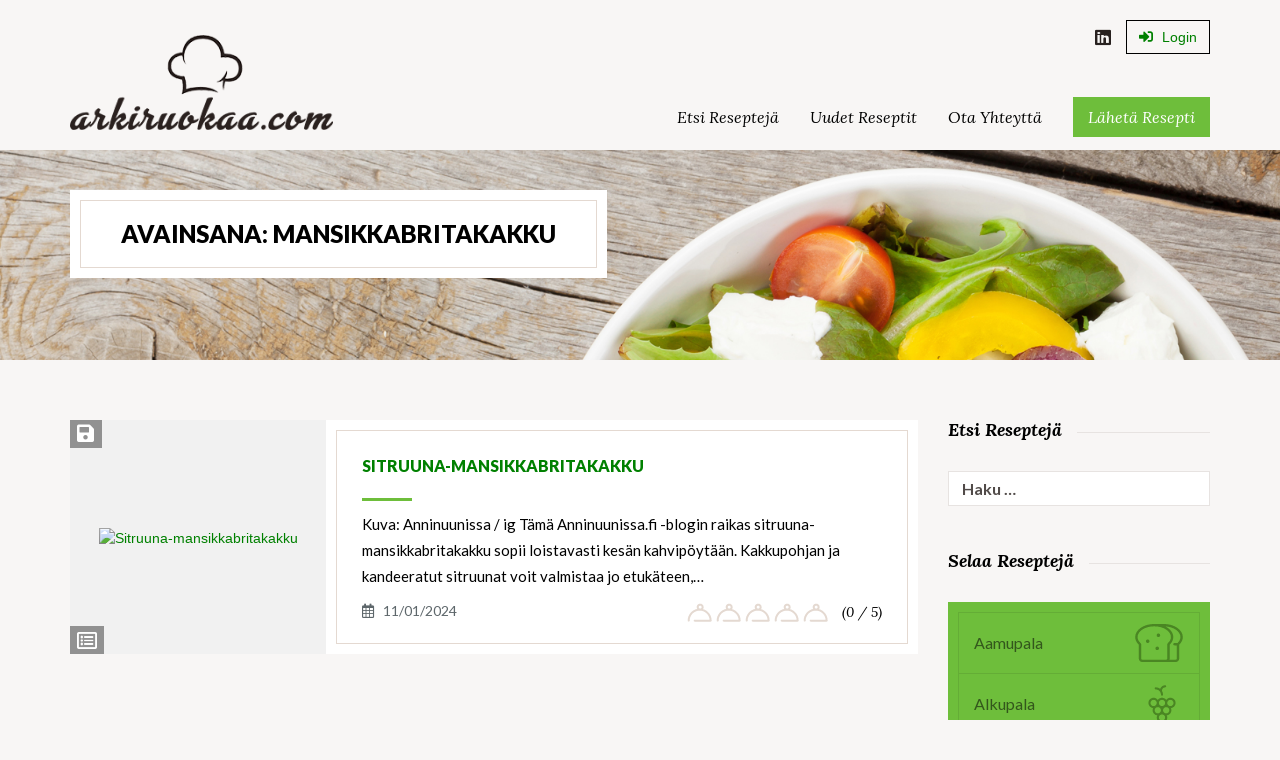

--- FILE ---
content_type: text/html; charset=UTF-8
request_url: https://arkiruokaa.com/tag/mansikkabritakakku/
body_size: 19604
content:
<!DOCTYPE html>
<html lang="fi">
<head>
    <meta charset="UTF-8">
    <meta http-equiv="X-UA-Compatible" content="IE=edge">
    <meta name="viewport" content="width=device-width, initial-scale=1">
    <meta name="format-detection" content="telephone=no">
    <link rel="profile" href="https://gmpg.org/xfn/11">

    <title>mansikkabritakakku &#8211; Arkiruokaa</title>
<meta name='robots' content='max-image-preview:large' />
<link rel='dns-prefetch' href='//fonts.googleapis.com' />
<link rel='dns-prefetch' href='//code.jquery.com' />
<link rel="alternate" type="application/rss+xml" title="Arkiruokaa &raquo; syöte" href="https://arkiruokaa.com/feed/" />
<link rel="alternate" type="application/rss+xml" title="Arkiruokaa &raquo; kommenttien syöte" href="https://arkiruokaa.com/comments/feed/" />
<link rel="alternate" type="application/rss+xml" title="Arkiruokaa &raquo; mansikkabritakakku avainsanan RSS-syöte" href="https://arkiruokaa.com/tag/mansikkabritakakku/feed/" />
<script type="text/javascript">
window._wpemojiSettings = {"baseUrl":"https:\/\/s.w.org\/images\/core\/emoji\/14.0.0\/72x72\/","ext":".png","svgUrl":"https:\/\/s.w.org\/images\/core\/emoji\/14.0.0\/svg\/","svgExt":".svg","source":{"concatemoji":"https:\/\/arkiruokaa.com\/wp-includes\/js\/wp-emoji-release.min.js?ver=6.3.7"}};
/*! This file is auto-generated */
!function(i,n){var o,s,e;function c(e){try{var t={supportTests:e,timestamp:(new Date).valueOf()};sessionStorage.setItem(o,JSON.stringify(t))}catch(e){}}function p(e,t,n){e.clearRect(0,0,e.canvas.width,e.canvas.height),e.fillText(t,0,0);var t=new Uint32Array(e.getImageData(0,0,e.canvas.width,e.canvas.height).data),r=(e.clearRect(0,0,e.canvas.width,e.canvas.height),e.fillText(n,0,0),new Uint32Array(e.getImageData(0,0,e.canvas.width,e.canvas.height).data));return t.every(function(e,t){return e===r[t]})}function u(e,t,n){switch(t){case"flag":return n(e,"\ud83c\udff3\ufe0f\u200d\u26a7\ufe0f","\ud83c\udff3\ufe0f\u200b\u26a7\ufe0f")?!1:!n(e,"\ud83c\uddfa\ud83c\uddf3","\ud83c\uddfa\u200b\ud83c\uddf3")&&!n(e,"\ud83c\udff4\udb40\udc67\udb40\udc62\udb40\udc65\udb40\udc6e\udb40\udc67\udb40\udc7f","\ud83c\udff4\u200b\udb40\udc67\u200b\udb40\udc62\u200b\udb40\udc65\u200b\udb40\udc6e\u200b\udb40\udc67\u200b\udb40\udc7f");case"emoji":return!n(e,"\ud83e\udef1\ud83c\udffb\u200d\ud83e\udef2\ud83c\udfff","\ud83e\udef1\ud83c\udffb\u200b\ud83e\udef2\ud83c\udfff")}return!1}function f(e,t,n){var r="undefined"!=typeof WorkerGlobalScope&&self instanceof WorkerGlobalScope?new OffscreenCanvas(300,150):i.createElement("canvas"),a=r.getContext("2d",{willReadFrequently:!0}),o=(a.textBaseline="top",a.font="600 32px Arial",{});return e.forEach(function(e){o[e]=t(a,e,n)}),o}function t(e){var t=i.createElement("script");t.src=e,t.defer=!0,i.head.appendChild(t)}"undefined"!=typeof Promise&&(o="wpEmojiSettingsSupports",s=["flag","emoji"],n.supports={everything:!0,everythingExceptFlag:!0},e=new Promise(function(e){i.addEventListener("DOMContentLoaded",e,{once:!0})}),new Promise(function(t){var n=function(){try{var e=JSON.parse(sessionStorage.getItem(o));if("object"==typeof e&&"number"==typeof e.timestamp&&(new Date).valueOf()<e.timestamp+604800&&"object"==typeof e.supportTests)return e.supportTests}catch(e){}return null}();if(!n){if("undefined"!=typeof Worker&&"undefined"!=typeof OffscreenCanvas&&"undefined"!=typeof URL&&URL.createObjectURL&&"undefined"!=typeof Blob)try{var e="postMessage("+f.toString()+"("+[JSON.stringify(s),u.toString(),p.toString()].join(",")+"));",r=new Blob([e],{type:"text/javascript"}),a=new Worker(URL.createObjectURL(r),{name:"wpTestEmojiSupports"});return void(a.onmessage=function(e){c(n=e.data),a.terminate(),t(n)})}catch(e){}c(n=f(s,u,p))}t(n)}).then(function(e){for(var t in e)n.supports[t]=e[t],n.supports.everything=n.supports.everything&&n.supports[t],"flag"!==t&&(n.supports.everythingExceptFlag=n.supports.everythingExceptFlag&&n.supports[t]);n.supports.everythingExceptFlag=n.supports.everythingExceptFlag&&!n.supports.flag,n.DOMReady=!1,n.readyCallback=function(){n.DOMReady=!0}}).then(function(){return e}).then(function(){var e;n.supports.everything||(n.readyCallback(),(e=n.source||{}).concatemoji?t(e.concatemoji):e.wpemoji&&e.twemoji&&(t(e.twemoji),t(e.wpemoji)))}))}((window,document),window._wpemojiSettings);
</script>
<style type="text/css">
img.wp-smiley,
img.emoji {
	display: inline !important;
	border: none !important;
	box-shadow: none !important;
	height: 1em !important;
	width: 1em !important;
	margin: 0 0.07em !important;
	vertical-align: -0.1em !important;
	background: none !important;
	padding: 0 !important;
}
</style>
	<link rel='stylesheet' id='cnss_font_awesome_css-css' href='https://arkiruokaa.com/wp-content/plugins/easy-social-icons/css/font-awesome/css/all.min.css?ver=5.7.2' type='text/css' media='all' />
<link rel='stylesheet' id='cnss_font_awesome_v4_shims-css' href='https://arkiruokaa.com/wp-content/plugins/easy-social-icons/css/font-awesome/css/v4-shims.min.css?ver=5.7.2' type='text/css' media='all' />
<link rel='stylesheet' id='cnss_css-css' href='https://arkiruokaa.com/wp-content/plugins/easy-social-icons/css/cnss.css?ver=1.0' type='text/css' media='all' />
<link rel='stylesheet' id='wp-block-library-css' href='https://arkiruokaa.com/wp-includes/css/dist/block-library/style.min.css?ver=6.3.7' type='text/css' media='all' />
<style id='wp-block-library-theme-inline-css' type='text/css'>
.wp-block-audio figcaption{color:#555;font-size:13px;text-align:center}.is-dark-theme .wp-block-audio figcaption{color:hsla(0,0%,100%,.65)}.wp-block-audio{margin:0 0 1em}.wp-block-code{border:1px solid #ccc;border-radius:4px;font-family:Menlo,Consolas,monaco,monospace;padding:.8em 1em}.wp-block-embed figcaption{color:#555;font-size:13px;text-align:center}.is-dark-theme .wp-block-embed figcaption{color:hsla(0,0%,100%,.65)}.wp-block-embed{margin:0 0 1em}.blocks-gallery-caption{color:#555;font-size:13px;text-align:center}.is-dark-theme .blocks-gallery-caption{color:hsla(0,0%,100%,.65)}.wp-block-image figcaption{color:#555;font-size:13px;text-align:center}.is-dark-theme .wp-block-image figcaption{color:hsla(0,0%,100%,.65)}.wp-block-image{margin:0 0 1em}.wp-block-pullquote{border-bottom:4px solid;border-top:4px solid;color:currentColor;margin-bottom:1.75em}.wp-block-pullquote cite,.wp-block-pullquote footer,.wp-block-pullquote__citation{color:currentColor;font-size:.8125em;font-style:normal;text-transform:uppercase}.wp-block-quote{border-left:.25em solid;margin:0 0 1.75em;padding-left:1em}.wp-block-quote cite,.wp-block-quote footer{color:currentColor;font-size:.8125em;font-style:normal;position:relative}.wp-block-quote.has-text-align-right{border-left:none;border-right:.25em solid;padding-left:0;padding-right:1em}.wp-block-quote.has-text-align-center{border:none;padding-left:0}.wp-block-quote.is-large,.wp-block-quote.is-style-large,.wp-block-quote.is-style-plain{border:none}.wp-block-search .wp-block-search__label{font-weight:700}.wp-block-search__button{border:1px solid #ccc;padding:.375em .625em}:where(.wp-block-group.has-background){padding:1.25em 2.375em}.wp-block-separator.has-css-opacity{opacity:.4}.wp-block-separator{border:none;border-bottom:2px solid;margin-left:auto;margin-right:auto}.wp-block-separator.has-alpha-channel-opacity{opacity:1}.wp-block-separator:not(.is-style-wide):not(.is-style-dots){width:100px}.wp-block-separator.has-background:not(.is-style-dots){border-bottom:none;height:1px}.wp-block-separator.has-background:not(.is-style-wide):not(.is-style-dots){height:2px}.wp-block-table{margin:0 0 1em}.wp-block-table td,.wp-block-table th{word-break:normal}.wp-block-table figcaption{color:#555;font-size:13px;text-align:center}.is-dark-theme .wp-block-table figcaption{color:hsla(0,0%,100%,.65)}.wp-block-video figcaption{color:#555;font-size:13px;text-align:center}.is-dark-theme .wp-block-video figcaption{color:hsla(0,0%,100%,.65)}.wp-block-video{margin:0 0 1em}.wp-block-template-part.has-background{margin-bottom:0;margin-top:0;padding:1.25em 2.375em}
</style>
<link rel='stylesheet' id='inspiry-gutenberg-google-fonts-css' href='https://fonts.googleapis.com/css?family=Lato%3A100%2C300%2C400%2C700%2C900%2C100italic%2C300italic%2C400italic%2C700italic%2C900italic%7CLora%3A400%2C700%2C400italic%2C700italic%7CKarla%3A400%2C400italic%2C700%2C700italic%7CMontserrat%3A400%2C700&#038;subset=latin%2Clatin-ext&#038;ver=6.3.7' type='text/css' media='all' />
<style id='classic-theme-styles-inline-css' type='text/css'>
/*! This file is auto-generated */
.wp-block-button__link{color:#fff;background-color:#32373c;border-radius:9999px;box-shadow:none;text-decoration:none;padding:calc(.667em + 2px) calc(1.333em + 2px);font-size:1.125em}.wp-block-file__button{background:#32373c;color:#fff;text-decoration:none}
</style>
<style id='global-styles-inline-css' type='text/css'>
body{--wp--preset--color--black: #000000;--wp--preset--color--cyan-bluish-gray: #abb8c3;--wp--preset--color--white: #ffffff;--wp--preset--color--pale-pink: #f78da7;--wp--preset--color--vivid-red: #cf2e2e;--wp--preset--color--luminous-vivid-orange: #ff6900;--wp--preset--color--luminous-vivid-amber: #fcb900;--wp--preset--color--light-green-cyan: #7bdcb5;--wp--preset--color--vivid-green-cyan: #00d084;--wp--preset--color--pale-cyan-blue: #8ed1fc;--wp--preset--color--vivid-cyan-blue: #0693e3;--wp--preset--color--vivid-purple: #9b51e0;--wp--preset--gradient--vivid-cyan-blue-to-vivid-purple: linear-gradient(135deg,rgba(6,147,227,1) 0%,rgb(155,81,224) 100%);--wp--preset--gradient--light-green-cyan-to-vivid-green-cyan: linear-gradient(135deg,rgb(122,220,180) 0%,rgb(0,208,130) 100%);--wp--preset--gradient--luminous-vivid-amber-to-luminous-vivid-orange: linear-gradient(135deg,rgba(252,185,0,1) 0%,rgba(255,105,0,1) 100%);--wp--preset--gradient--luminous-vivid-orange-to-vivid-red: linear-gradient(135deg,rgba(255,105,0,1) 0%,rgb(207,46,46) 100%);--wp--preset--gradient--very-light-gray-to-cyan-bluish-gray: linear-gradient(135deg,rgb(238,238,238) 0%,rgb(169,184,195) 100%);--wp--preset--gradient--cool-to-warm-spectrum: linear-gradient(135deg,rgb(74,234,220) 0%,rgb(151,120,209) 20%,rgb(207,42,186) 40%,rgb(238,44,130) 60%,rgb(251,105,98) 80%,rgb(254,248,76) 100%);--wp--preset--gradient--blush-light-purple: linear-gradient(135deg,rgb(255,206,236) 0%,rgb(152,150,240) 100%);--wp--preset--gradient--blush-bordeaux: linear-gradient(135deg,rgb(254,205,165) 0%,rgb(254,45,45) 50%,rgb(107,0,62) 100%);--wp--preset--gradient--luminous-dusk: linear-gradient(135deg,rgb(255,203,112) 0%,rgb(199,81,192) 50%,rgb(65,88,208) 100%);--wp--preset--gradient--pale-ocean: linear-gradient(135deg,rgb(255,245,203) 0%,rgb(182,227,212) 50%,rgb(51,167,181) 100%);--wp--preset--gradient--electric-grass: linear-gradient(135deg,rgb(202,248,128) 0%,rgb(113,206,126) 100%);--wp--preset--gradient--midnight: linear-gradient(135deg,rgb(2,3,129) 0%,rgb(40,116,252) 100%);--wp--preset--font-size--small: 13px;--wp--preset--font-size--medium: 20px;--wp--preset--font-size--large: 36px;--wp--preset--font-size--x-large: 42px;--wp--preset--spacing--20: 0.44rem;--wp--preset--spacing--30: 0.67rem;--wp--preset--spacing--40: 1rem;--wp--preset--spacing--50: 1.5rem;--wp--preset--spacing--60: 2.25rem;--wp--preset--spacing--70: 3.38rem;--wp--preset--spacing--80: 5.06rem;--wp--preset--shadow--natural: 6px 6px 9px rgba(0, 0, 0, 0.2);--wp--preset--shadow--deep: 12px 12px 50px rgba(0, 0, 0, 0.4);--wp--preset--shadow--sharp: 6px 6px 0px rgba(0, 0, 0, 0.2);--wp--preset--shadow--outlined: 6px 6px 0px -3px rgba(255, 255, 255, 1), 6px 6px rgba(0, 0, 0, 1);--wp--preset--shadow--crisp: 6px 6px 0px rgba(0, 0, 0, 1);}:where(.is-layout-flex){gap: 0.5em;}:where(.is-layout-grid){gap: 0.5em;}body .is-layout-flow > .alignleft{float: left;margin-inline-start: 0;margin-inline-end: 2em;}body .is-layout-flow > .alignright{float: right;margin-inline-start: 2em;margin-inline-end: 0;}body .is-layout-flow > .aligncenter{margin-left: auto !important;margin-right: auto !important;}body .is-layout-constrained > .alignleft{float: left;margin-inline-start: 0;margin-inline-end: 2em;}body .is-layout-constrained > .alignright{float: right;margin-inline-start: 2em;margin-inline-end: 0;}body .is-layout-constrained > .aligncenter{margin-left: auto !important;margin-right: auto !important;}body .is-layout-constrained > :where(:not(.alignleft):not(.alignright):not(.alignfull)){max-width: var(--wp--style--global--content-size);margin-left: auto !important;margin-right: auto !important;}body .is-layout-constrained > .alignwide{max-width: var(--wp--style--global--wide-size);}body .is-layout-flex{display: flex;}body .is-layout-flex{flex-wrap: wrap;align-items: center;}body .is-layout-flex > *{margin: 0;}body .is-layout-grid{display: grid;}body .is-layout-grid > *{margin: 0;}:where(.wp-block-columns.is-layout-flex){gap: 2em;}:where(.wp-block-columns.is-layout-grid){gap: 2em;}:where(.wp-block-post-template.is-layout-flex){gap: 1.25em;}:where(.wp-block-post-template.is-layout-grid){gap: 1.25em;}.has-black-color{color: var(--wp--preset--color--black) !important;}.has-cyan-bluish-gray-color{color: var(--wp--preset--color--cyan-bluish-gray) !important;}.has-white-color{color: var(--wp--preset--color--white) !important;}.has-pale-pink-color{color: var(--wp--preset--color--pale-pink) !important;}.has-vivid-red-color{color: var(--wp--preset--color--vivid-red) !important;}.has-luminous-vivid-orange-color{color: var(--wp--preset--color--luminous-vivid-orange) !important;}.has-luminous-vivid-amber-color{color: var(--wp--preset--color--luminous-vivid-amber) !important;}.has-light-green-cyan-color{color: var(--wp--preset--color--light-green-cyan) !important;}.has-vivid-green-cyan-color{color: var(--wp--preset--color--vivid-green-cyan) !important;}.has-pale-cyan-blue-color{color: var(--wp--preset--color--pale-cyan-blue) !important;}.has-vivid-cyan-blue-color{color: var(--wp--preset--color--vivid-cyan-blue) !important;}.has-vivid-purple-color{color: var(--wp--preset--color--vivid-purple) !important;}.has-black-background-color{background-color: var(--wp--preset--color--black) !important;}.has-cyan-bluish-gray-background-color{background-color: var(--wp--preset--color--cyan-bluish-gray) !important;}.has-white-background-color{background-color: var(--wp--preset--color--white) !important;}.has-pale-pink-background-color{background-color: var(--wp--preset--color--pale-pink) !important;}.has-vivid-red-background-color{background-color: var(--wp--preset--color--vivid-red) !important;}.has-luminous-vivid-orange-background-color{background-color: var(--wp--preset--color--luminous-vivid-orange) !important;}.has-luminous-vivid-amber-background-color{background-color: var(--wp--preset--color--luminous-vivid-amber) !important;}.has-light-green-cyan-background-color{background-color: var(--wp--preset--color--light-green-cyan) !important;}.has-vivid-green-cyan-background-color{background-color: var(--wp--preset--color--vivid-green-cyan) !important;}.has-pale-cyan-blue-background-color{background-color: var(--wp--preset--color--pale-cyan-blue) !important;}.has-vivid-cyan-blue-background-color{background-color: var(--wp--preset--color--vivid-cyan-blue) !important;}.has-vivid-purple-background-color{background-color: var(--wp--preset--color--vivid-purple) !important;}.has-black-border-color{border-color: var(--wp--preset--color--black) !important;}.has-cyan-bluish-gray-border-color{border-color: var(--wp--preset--color--cyan-bluish-gray) !important;}.has-white-border-color{border-color: var(--wp--preset--color--white) !important;}.has-pale-pink-border-color{border-color: var(--wp--preset--color--pale-pink) !important;}.has-vivid-red-border-color{border-color: var(--wp--preset--color--vivid-red) !important;}.has-luminous-vivid-orange-border-color{border-color: var(--wp--preset--color--luminous-vivid-orange) !important;}.has-luminous-vivid-amber-border-color{border-color: var(--wp--preset--color--luminous-vivid-amber) !important;}.has-light-green-cyan-border-color{border-color: var(--wp--preset--color--light-green-cyan) !important;}.has-vivid-green-cyan-border-color{border-color: var(--wp--preset--color--vivid-green-cyan) !important;}.has-pale-cyan-blue-border-color{border-color: var(--wp--preset--color--pale-cyan-blue) !important;}.has-vivid-cyan-blue-border-color{border-color: var(--wp--preset--color--vivid-cyan-blue) !important;}.has-vivid-purple-border-color{border-color: var(--wp--preset--color--vivid-purple) !important;}.has-vivid-cyan-blue-to-vivid-purple-gradient-background{background: var(--wp--preset--gradient--vivid-cyan-blue-to-vivid-purple) !important;}.has-light-green-cyan-to-vivid-green-cyan-gradient-background{background: var(--wp--preset--gradient--light-green-cyan-to-vivid-green-cyan) !important;}.has-luminous-vivid-amber-to-luminous-vivid-orange-gradient-background{background: var(--wp--preset--gradient--luminous-vivid-amber-to-luminous-vivid-orange) !important;}.has-luminous-vivid-orange-to-vivid-red-gradient-background{background: var(--wp--preset--gradient--luminous-vivid-orange-to-vivid-red) !important;}.has-very-light-gray-to-cyan-bluish-gray-gradient-background{background: var(--wp--preset--gradient--very-light-gray-to-cyan-bluish-gray) !important;}.has-cool-to-warm-spectrum-gradient-background{background: var(--wp--preset--gradient--cool-to-warm-spectrum) !important;}.has-blush-light-purple-gradient-background{background: var(--wp--preset--gradient--blush-light-purple) !important;}.has-blush-bordeaux-gradient-background{background: var(--wp--preset--gradient--blush-bordeaux) !important;}.has-luminous-dusk-gradient-background{background: var(--wp--preset--gradient--luminous-dusk) !important;}.has-pale-ocean-gradient-background{background: var(--wp--preset--gradient--pale-ocean) !important;}.has-electric-grass-gradient-background{background: var(--wp--preset--gradient--electric-grass) !important;}.has-midnight-gradient-background{background: var(--wp--preset--gradient--midnight) !important;}.has-small-font-size{font-size: var(--wp--preset--font-size--small) !important;}.has-medium-font-size{font-size: var(--wp--preset--font-size--medium) !important;}.has-large-font-size{font-size: var(--wp--preset--font-size--large) !important;}.has-x-large-font-size{font-size: var(--wp--preset--font-size--x-large) !important;}
.wp-block-navigation a:where(:not(.wp-element-button)){color: inherit;}
:where(.wp-block-post-template.is-layout-flex){gap: 1.25em;}:where(.wp-block-post-template.is-layout-grid){gap: 1.25em;}
:where(.wp-block-columns.is-layout-flex){gap: 2em;}:where(.wp-block-columns.is-layout-grid){gap: 2em;}
.wp-block-pullquote{font-size: 1.5em;line-height: 1.6;}
</style>
<link rel='stylesheet' id='contact-form-7-css' href='https://arkiruokaa.com/wp-content/plugins/contact-form-7/includes/css/styles.css?ver=5.8.1' type='text/css' media='all' />
<link rel='stylesheet' id='inspiry-recipes-css' href='https://arkiruokaa.com/wp-content/plugins/inspiry-recipes//public/css/inspiry-recipes-public.css?ver=1.8.3' type='text/css' media='all' />
<link rel='stylesheet' id='inspiry-widgets-css-css' href='https://arkiruokaa.com/wp-content/plugins/inspiry-recipes//public/css/inspiry-widgets.css?ver=1.8.3' type='text/css' media='all' />
<link rel='stylesheet' id='redux-extendify-styles-css' href='https://arkiruokaa.com/wp-content/plugins/redux-framework/redux-core/assets/css/extendify-utilities.css?ver=4.4.7' type='text/css' media='all' />
<link rel='stylesheet' id='wpemailcapturestyles-css' href='https://arkiruokaa.com/wp-content/plugins/wp-email-capture/inc/css/wp-email-capture-styles.css?ver=3.11.2' type='text/css' media='all' />
<link rel='stylesheet' id='inspiry-google-fonts-css' href='https://fonts.googleapis.com/css?family=Lato%3A100%2C300%2C400%2C700%2C900%2C100italic%2C300italic%2C400italic%2C700italic%2C900italic%7CLora%3A400%2C700%2C400italic%2C700italic%7CKarla%3A400%2C400italic%2C700%2C700italic%7CMontserrat%3A400%2C700&#038;subset=latin%2Clatin-ext&#038;ver=2.1.2' type='text/css' media='all' />
<link rel='stylesheet' id='slectric-css' href='https://arkiruokaa.com/wp-content/themes/inspiry-recipe-press/css/selectric.css?ver=1.9.3' type='text/css' media='all' />
<link rel='stylesheet' id='fontawesome-css' href='https://arkiruokaa.com/wp-content/themes/inspiry-recipe-press/css/fontawesome-all.css?ver=5.6.3' type='text/css' media='all' />
<link rel='stylesheet' id='swipebox-css' href='https://arkiruokaa.com/wp-content/themes/inspiry-recipe-press/css/swipebox.css?ver=1.3.0' type='text/css' media='all' />
<link rel='stylesheet' id='meanmenu-css' href='https://arkiruokaa.com/wp-content/themes/inspiry-recipe-press/css/meanmenu.css?ver=2.0.6' type='text/css' media='all' />
<link rel='stylesheet' id='slick-css' href='https://arkiruokaa.com/wp-content/themes/inspiry-recipe-press/css/slick.css?ver=1.5.7' type='text/css' media='all' />
<link rel='stylesheet' id='slick-theme-css' href='https://arkiruokaa.com/wp-content/themes/inspiry-recipe-press/css/slick-theme.css?ver=1.5.7' type='text/css' media='all' />
<link rel='stylesheet' id='bootstrap-css' href='https://arkiruokaa.com/wp-content/themes/inspiry-recipe-press/css/bootstrap.css?ver=3.0' type='text/css' media='all' />
<link rel='stylesheet' id='bootstrap-theme-css' href='https://arkiruokaa.com/wp-content/themes/inspiry-recipe-press/css/bootstrap-theme.css?ver=3.0' type='text/css' media='all' />
<link rel='stylesheet' id='bootstrap-jquery-ui-css' href='https://code.jquery.com/ui/1.11.4/themes/smoothness/jquery-ui.css?ver=1.11.4' type='text/css' media='all' />
<link rel='stylesheet' id='inspiry-main-css' href='https://arkiruokaa.com/wp-content/themes/inspiry-recipe-press/css/main.css?ver=2.1.2' type='text/css' media='all' />
<link rel='stylesheet' id='recipepress-elementor-addon-css-css' href='https://arkiruokaa.com/wp-content/themes/inspiry-recipe-press/css/elementor.css?ver=1.0' type='text/css' media='all' />
<link rel='stylesheet' id='animate-css' href='https://arkiruokaa.com/wp-content/themes/inspiry-recipe-press/css/animate.css?ver=2.4.0' type='text/css' media='all' />
<link rel='stylesheet' id='inspiry-parent-default-css' href='https://arkiruokaa.com/wp-content/themes/inspiry-recipe-press/style.css?ver=6.3.7' type='text/css' media='all' />
<link rel='stylesheet' id='inspiry-parent-custom-css' href='https://arkiruokaa.com/wp-content/themes/inspiry-recipe-press/css/custom.css?ver=2.1.2' type='text/css' media='all' />
<link rel='stylesheet' id='inspiry-child-default-css' href='https://arkiruokaa.com/wp-content/themes/inspiry-recipe-press-child/style.css?ver=1.0.0' type='text/css' media='all' />
<link rel='stylesheet' id='inspiry-child-custom-css' href='https://arkiruokaa.com/wp-content/themes/inspiry-recipe-press-child/css/child-custom.css?ver=1.0.0' type='text/css' media='all' />
<script type='text/javascript' src='https://arkiruokaa.com/wp-includes/js/jquery/jquery.min.js?ver=3.7.0' id='jquery-core-js'></script>
<script type='text/javascript' src='https://arkiruokaa.com/wp-includes/js/jquery/jquery-migrate.min.js?ver=3.4.1' id='jquery-migrate-js'></script>
<script type='text/javascript' src='https://arkiruokaa.com/wp-content/plugins/easy-social-icons/js/cnss.js?ver=1.0' id='cnss_js-js'></script>
<link rel="https://api.w.org/" href="https://arkiruokaa.com/wp-json/" /><link rel="alternate" type="application/json" href="https://arkiruokaa.com/wp-json/wp/v2/tags/229" /><link rel="EditURI" type="application/rsd+xml" title="RSD" href="https://arkiruokaa.com/xmlrpc.php?rsd" />
<meta name="generator" content="WordPress 6.3.7" />
<style type="text/css">
		ul.cnss-social-icon li.cn-fa-icon a:hover{opacity: 0.7!important;color:#ffffff!important;}
		</style><meta name="generator" content="Redux 4.4.7" /><meta name="generator" content="Elementor 3.16.5; features: e_dom_optimization, e_optimized_assets_loading, e_optimized_css_loading, additional_custom_breakpoints; settings: css_print_method-external, google_font-enabled, font_display-swap">
<meta name="redi-version" content="1.1.6" /><link rel="icon" href="https://arkiruokaa.com/wp-content/uploads/2023/10/cropped-arkiruokaa-favicon-32x32.jpg" sizes="32x32" />
<link rel="icon" href="https://arkiruokaa.com/wp-content/uploads/2023/10/cropped-arkiruokaa-favicon-192x192.jpg" sizes="192x192" />
<link rel="apple-touch-icon" href="https://arkiruokaa.com/wp-content/uploads/2023/10/cropped-arkiruokaa-favicon-180x180.jpg" />
<meta name="msapplication-TileImage" content="https://arkiruokaa.com/wp-content/uploads/2023/10/cropped-arkiruokaa-favicon-270x270.jpg" />
		<style type="text/css" id="wp-custom-css">
			/*
Welcome to Custom CSS!

To learn how this works, see http://wp.me/PEmnE-Bt
*/

a {
  color: green;
}

.comment-form input[type="radio"],
.comment-form input[type="checkbox"] {
	height: auto;
	margin-right: 5px;
}

.comment-subscription-form {
	margin: 25px 0 0;
}

a {
	max-width: 100%;
}

.subs-social-options {
  border-top: 0px solid #2e2a26;
}

.subs-social-options .custom-col-options {
   border-style: none;
}
.logo-wrapper {
  margin-top: 15px;
}		</style>
		<style id="inspiry_options-dynamic-css" title="dynamic-css" class="redux-options-output">.slider-corner-image{margin-right:-300px;margin-bottom:-100px;}.whatshot-corner-image{margin-bottom:-75px;margin-left:-210px;}.chefs-corner-image{margin-right:-300px;margin-bottom:-100px;}.news-corner-image{margin-bottom:-110px;margin-left:-240px;}</style></head>
<body class="archive tag tag-mansikkabritakakku tag-229 wp-custom-logo wp-embed-responsive elementor-default elementor-kit-7">
<!--header-->
<header >

	<div class="small-user-nav clearfix">
				<div class="sign-in-buttons">
							<a class="login header-login-btn" href="https://arkiruokaa.com/wp-login.php?redirect_to=https%3A%2F%2Farkiruokaa.com%2Ftag%2Fmansikkabritakakku%3Ftag%3Dmansikkabritakakku" data-toggle="modal">
					<i class="fas fa-sign-in-alt"></i> Login				</a>
						</div><!-- user-nav -->
			</div>

	<div class="header header-main fadeIn">

		
        <div class="container">
            <div class="row">
                <div class="col-lg-3">
                    <div class="logo-wrapper">
    <a href="https://arkiruokaa.com/" class="custom-logo-link" rel="home"><img width="300" height="108" src="https://arkiruokaa.com/wp-content/uploads/2023/10/arkiruokaa-logo-small.png" class="custom-logo" alt="Arkiruokaa.com logo" decoding="async" /></a></div>
<!-- end of #site-logo -->                </div>
                <div class="col-lg-9">
                    <div class="outer-nav">

                        <div class="wrapper-links clearfix">
                            		<div class="sign-in-buttons">
							<a class="login header-login-btn" href="https://arkiruokaa.com/wp-login.php?redirect_to=https%3A%2F%2Farkiruokaa.com%2Ftag%2Fmansikkabritakakku%3Ftag%3Dmansikkabritakakku" data-toggle="modal">
					<i class="fas fa-sign-in-alt"></i> Login				</a>
						</div><!-- user-nav -->
						<ul
					class="header-social-icons"				>
												<li class="linkedin">
								<a href="https://www.linkedin.com/company/arkiruokaa" target="_blank">
									<i class="fab fa-linkedin"></i>
								</a>
							</li>
											</ul>
				                        </div>

                        <div class="wrapper-main-nav">
                            <nav id="site-main-nav" class="nav-collapse responsive-menu">
                                <ul id="menu-main-menu" class="main-menu"><li id="menu-item-3459" class="menu-item menu-item-type-post_type menu-item-object-page menu-item-3459"><a href="https://arkiruokaa.com/recipe-search/">Etsi reseptejä</a></li>
<li id="menu-item-3250" class="menu-item menu-item-type-post_type menu-item-object-page menu-item-3250"><a href="https://arkiruokaa.com/recent-recipes/">Uudet reseptit</a></li>
<li id="menu-item-3256" class="menu-item menu-item-type-post_type menu-item-object-page menu-item-3256"><a href="https://arkiruokaa.com/ota-yhteytta/">Ota yhteyttä</a></li>
<li id="menu-item-3254" class="submit-recipe menu-item menu-item-type-post_type menu-item-object-page menu-item-3254"><a href="https://arkiruokaa.com/submit-recipe/">Lähetä resepti</a></li>
</ul>                            </nav>
                        </div>

                    </div>
                </div>
            </div>
        </div>
    </div>
</header>
<!--header ends-->    <div class="banner banner-blog" style="background: url(https://arkiruokaa.com/wp-content/themes/inspiry-recipe-press/images/banner.jpg) #ffffff no-repeat center top; background-size:cover;">
        <div class="container">
                        <div class="main-heading">
                <h1 class="page-title">Avainsana: <span>mansikkabritakakku</span></h1>            </div>
                    </div>
    </div>
    <!-- banner ends -->
    
<!--main content area-->
<div class="wrapper-main-contents">
    <div class="container">
        <div class="row">
            <div class="col-md-8 col-lg-9">
                <div class="listing">
	<div class="listing-wrapper">
		<div class="image">
			<a href="https://arkiruokaa.com/resepti/sitruuna-mansikkabritakakku/">
				<img width="514" height="392" src="https://arkiruokaa.com/wp-content/uploads/2024/01/sitruunamansikkabritakakku-514x392.png" class="attachment-inspiry-recipe-listing-thumbs size-inspiry-recipe-listing-thumbs wp-post-image" alt="Sitruuna-mansikkabritakakku" decoding="async" loading="lazy" />			</a>
							<span class="extra-view ingredients"><span class="text">View Ingredients</span> <i class="far fa-list-alt"></i></span>
										<form action="https://arkiruokaa.com/wp-admin/admin-ajax.php" method="post"
						      class="save-a-recipe-form">
							<input type="hidden" name="recipe_id" value="3690"/>
														<input type="hidden" name="action" value="save_a_recipe"/>
						</form>
												<a class="save-recipe-btn">
							<span class="text">Save Recipe</span> <i class="fas fa-save"></i>
						</a>
								</div>
				<div class="ingre-box additional-list-box recipe-3690" data-recipe-id="recipe-3690">
			<span class="close">x</span>
			<h5>Ingredients</h5>
								<select name="ingre_set_list_dd" class="ingre_set_list_dd advance-selectable">
														<option value="Kakkupohja:">Kakkupohja:</option>
																<option value="Marenki:">Marenki:</option>
																<option value="Kandeeratut sitruunat:">Kandeeratut sitruunat:</option>
																<option value="Täyte:">Täyte:</option>
																<option value="Koristeet:">Koristeet:</option>
													</select>
					<div class="ingre-list-wrap current list-0 Kakkupohja:"><ul class="inner-items">							<li itemprop="recipeIngredient">150 g maidotonta margariinia</li>
														<li itemprop="recipeIngredient">1 dl sokeria</li>
														<li itemprop="recipeIngredient">1 tl vaniljasokeria</li>
														<li itemprop="recipeIngredient">3 keltuaista</li>
														<li itemprop="recipeIngredient">1 tl leivinjauhetta</li>
														<li itemprop="recipeIngredient">3 dl vehnäjauhoja</li>
														<li itemprop="recipeIngredient">1.5 dl Fazer Aito Kaurajuomaa</li>
							</ul></div><div class="ingre-list-wrap  list-1 Marenki:"><ul class="inner-items">							<li itemprop="recipeIngredient">3 valkuaista</li>
														<li itemprop="recipeIngredient">1 dl sokeria</li>
														<li itemprop="recipeIngredient">1 tl vaniljasokeria</li>
							</ul></div><div class="ingre-list-wrap  list-2 Kandeeratutsitruunat:"><ul class="inner-items">							<li itemprop="recipeIngredient">2 pientä sitruunaa</li>
														<li itemprop="recipeIngredient">2 dl vettä</li>
														<li itemprop="recipeIngredient">2 dl sokeria</li>
							</ul></div><div class="ingre-list-wrap  list-3 Täyte:"><ul class="inner-items">							<li itemprop="recipeIngredient">2.5 dl Fazer Aito Kauravispiä</li>
														<li itemprop="recipeIngredient">1 tl vaniljasokeria</li>
														<li itemprop="recipeIngredient">1 tl sitruunan kuorta</li>
														<li itemprop="recipeIngredient">2 dl Fazer Yosa Kauravälipala Sitruuna</li>
														<li itemprop="recipeIngredient">3 dl viipaloitua mansikkaa</li>
														<li itemprop="recipeIngredient">2 rkl sitruunasiirappia (joka jäi kandeerauksesta)</li>
							</ul></div><div class="ingre-list-wrap  list-4 Koristeet:"><ul class="inner-items">							<li itemprop="recipeIngredient">syötäviä kukkia</li>
														<li itemprop="recipeIngredient">noin 1 dl mansikoita</li>
							</ul></div>		</div>
		
		<div class="detail">
			<h4><a href="https://arkiruokaa.com/resepti/sitruuna-mansikkabritakakku/">Sitruuna-mansikkabritakakku</a></h4>
			<p>
				Kuva: Anninuunissa / ig Tämä Anninuunissa.fi -blogin raikas sitruuna-mansikkabritakakku sopii loistavasti kesän kahvipöytään. Kakkupohjan ja kandeeratut sitruunat voit valmistaa jo etukäteen,&hellip;			</p>
			<div class="meta-listing">
				<ul class="post-meta">
										<li class="date"><i class="far fa-calendar-alt"></i> 11/01/2024</li>
				</ul>
				<div class="rating-box">
					<span class="off"><svg class="icon-container" width="25" height="19" xmlns="http://www.w3.org/2000/svg" viewBox="0 0 25 19">
    <g>
        <rect fill="none"  height="21" width="27" y="-1" x="-1"/>
    </g>
    <g>
        <path class="icon-svg"  d="m24.671816,17.625433c0,0.438 -0.286999,0.801001 -0.681,0.935001c-0.095001,0.036999 -0.198002,0.064999 -0.318001,0.064999l-16.000998,0c-0.553,0 -1,-0.448 -1,-1c0,-0.553999 0.447,-1 1,-1l14.950999,0c-0.500999,-5.053999 -4.764997,-9 -9.950999,-9c-5.523,0 -10,4.477001 -10,10c0,0 0.063,1 -1,1c-1.062,0 -1,-1 -1,-1c0,-5.769999 4.071,-10.581999 9.495001,-11.734999c-0.306002,-0.52 -0.495001,-1.117001 -0.495001,-1.765001c0,-1.933999 1.566999,-3.499999 3.5,-3.499999c1.931999,0 3.499,1.567 3.499,3.499999c0,0.739 -0.232998,1.423 -0.624998,1.989c4.984999,1.459 8.625998,6.056 8.625998,11.511l0,0zm-11.499,-15c-0.828999,0 -1.500999,0.670001 -1.500999,1.499001c0,0.827999 0.672001,1.5 1.500999,1.5c0.828001,0 1.499001,-0.672001 1.499001,-1.5c0,-0.829 -0.671,-1.499001 -1.499001,-1.499001l0,0z" clip-rule="evenodd" fill-rule="evenodd"/>
    </g>
</svg></span> <span class="off"><svg class="icon-container" width="25" height="19" xmlns="http://www.w3.org/2000/svg" viewBox="0 0 25 19">
    <g>
        <rect fill="none"  height="21" width="27" y="-1" x="-1"/>
    </g>
    <g>
        <path class="icon-svg"  d="m24.671816,17.625433c0,0.438 -0.286999,0.801001 -0.681,0.935001c-0.095001,0.036999 -0.198002,0.064999 -0.318001,0.064999l-16.000998,0c-0.553,0 -1,-0.448 -1,-1c0,-0.553999 0.447,-1 1,-1l14.950999,0c-0.500999,-5.053999 -4.764997,-9 -9.950999,-9c-5.523,0 -10,4.477001 -10,10c0,0 0.063,1 -1,1c-1.062,0 -1,-1 -1,-1c0,-5.769999 4.071,-10.581999 9.495001,-11.734999c-0.306002,-0.52 -0.495001,-1.117001 -0.495001,-1.765001c0,-1.933999 1.566999,-3.499999 3.5,-3.499999c1.931999,0 3.499,1.567 3.499,3.499999c0,0.739 -0.232998,1.423 -0.624998,1.989c4.984999,1.459 8.625998,6.056 8.625998,11.511l0,0zm-11.499,-15c-0.828999,0 -1.500999,0.670001 -1.500999,1.499001c0,0.827999 0.672001,1.5 1.500999,1.5c0.828001,0 1.499001,-0.672001 1.499001,-1.5c0,-0.829 -0.671,-1.499001 -1.499001,-1.499001l0,0z" clip-rule="evenodd" fill-rule="evenodd"/>
    </g>
</svg></span> <span class="off"><svg class="icon-container" width="25" height="19" xmlns="http://www.w3.org/2000/svg" viewBox="0 0 25 19">
    <g>
        <rect fill="none"  height="21" width="27" y="-1" x="-1"/>
    </g>
    <g>
        <path class="icon-svg"  d="m24.671816,17.625433c0,0.438 -0.286999,0.801001 -0.681,0.935001c-0.095001,0.036999 -0.198002,0.064999 -0.318001,0.064999l-16.000998,0c-0.553,0 -1,-0.448 -1,-1c0,-0.553999 0.447,-1 1,-1l14.950999,0c-0.500999,-5.053999 -4.764997,-9 -9.950999,-9c-5.523,0 -10,4.477001 -10,10c0,0 0.063,1 -1,1c-1.062,0 -1,-1 -1,-1c0,-5.769999 4.071,-10.581999 9.495001,-11.734999c-0.306002,-0.52 -0.495001,-1.117001 -0.495001,-1.765001c0,-1.933999 1.566999,-3.499999 3.5,-3.499999c1.931999,0 3.499,1.567 3.499,3.499999c0,0.739 -0.232998,1.423 -0.624998,1.989c4.984999,1.459 8.625998,6.056 8.625998,11.511l0,0zm-11.499,-15c-0.828999,0 -1.500999,0.670001 -1.500999,1.499001c0,0.827999 0.672001,1.5 1.500999,1.5c0.828001,0 1.499001,-0.672001 1.499001,-1.5c0,-0.829 -0.671,-1.499001 -1.499001,-1.499001l0,0z" clip-rule="evenodd" fill-rule="evenodd"/>
    </g>
</svg></span> <span class="off"><svg class="icon-container" width="25" height="19" xmlns="http://www.w3.org/2000/svg" viewBox="0 0 25 19">
    <g>
        <rect fill="none"  height="21" width="27" y="-1" x="-1"/>
    </g>
    <g>
        <path class="icon-svg"  d="m24.671816,17.625433c0,0.438 -0.286999,0.801001 -0.681,0.935001c-0.095001,0.036999 -0.198002,0.064999 -0.318001,0.064999l-16.000998,0c-0.553,0 -1,-0.448 -1,-1c0,-0.553999 0.447,-1 1,-1l14.950999,0c-0.500999,-5.053999 -4.764997,-9 -9.950999,-9c-5.523,0 -10,4.477001 -10,10c0,0 0.063,1 -1,1c-1.062,0 -1,-1 -1,-1c0,-5.769999 4.071,-10.581999 9.495001,-11.734999c-0.306002,-0.52 -0.495001,-1.117001 -0.495001,-1.765001c0,-1.933999 1.566999,-3.499999 3.5,-3.499999c1.931999,0 3.499,1.567 3.499,3.499999c0,0.739 -0.232998,1.423 -0.624998,1.989c4.984999,1.459 8.625998,6.056 8.625998,11.511l0,0zm-11.499,-15c-0.828999,0 -1.500999,0.670001 -1.500999,1.499001c0,0.827999 0.672001,1.5 1.500999,1.5c0.828001,0 1.499001,-0.672001 1.499001,-1.5c0,-0.829 -0.671,-1.499001 -1.499001,-1.499001l0,0z" clip-rule="evenodd" fill-rule="evenodd"/>
    </g>
</svg></span> <span class="off"><svg class="icon-container" width="25" height="19" xmlns="http://www.w3.org/2000/svg" viewBox="0 0 25 19">
    <g>
        <rect fill="none"  height="21" width="27" y="-1" x="-1"/>
    </g>
    <g>
        <path class="icon-svg"  d="m24.671816,17.625433c0,0.438 -0.286999,0.801001 -0.681,0.935001c-0.095001,0.036999 -0.198002,0.064999 -0.318001,0.064999l-16.000998,0c-0.553,0 -1,-0.448 -1,-1c0,-0.553999 0.447,-1 1,-1l14.950999,0c-0.500999,-5.053999 -4.764997,-9 -9.950999,-9c-5.523,0 -10,4.477001 -10,10c0,0 0.063,1 -1,1c-1.062,0 -1,-1 -1,-1c0,-5.769999 4.071,-10.581999 9.495001,-11.734999c-0.306002,-0.52 -0.495001,-1.117001 -0.495001,-1.765001c0,-1.933999 1.566999,-3.499999 3.5,-3.499999c1.931999,0 3.499,1.567 3.499,3.499999c0,0.739 -0.232998,1.423 -0.624998,1.989c4.984999,1.459 8.625998,6.056 8.625998,11.511l0,0zm-11.499,-15c-0.828999,0 -1.500999,0.670001 -1.500999,1.499001c0,0.827999 0.672001,1.5 1.500999,1.5c0.828001,0 1.499001,-0.672001 1.499001,-1.5c0,-0.829 -0.671,-1.499001 -1.499001,-1.499001l0,0z" clip-rule="evenodd" fill-rule="evenodd"/>
    </g>
</svg></span> <span class="rating-figure">(0 / 5)</span>				</div>
			</div>
		</div>
	</div>
</div><div class='pagination'></div>            </div>

	        				<div class="col-md-4 col-lg-3">
					<aside>
    <div class="side-bar">
        <div id="search-4" class="widget search-bar-widget widget_search"><h2 class="widget-title">Etsi reseptejä</h2><form role="search" method="get" class="search-form" action="https://arkiruokaa.com/">
				<label>
					<span class="screen-reader-text">Haku:</span>
					<input type="search" class="search-field" placeholder="Haku &hellip;" value="" name="s" />
				</label>
				<input type="submit" class="search-submit" value="Hae" />
			</form></div><div id="ir_taxonomy_list_widget-1" class="widget search-bar-widget widget_ir_taxonomy_list_widget"><h2 class="widget-title">Selaa reseptejä</h2>            <div class="taxonomy-list-widget">
                                    <ul class="terms-list">
                                                    <li>
                                <a href="https://arkiruokaa.com/reseptin-tyyppi/aamupala/">
                                    <span class="text">Aamupala</span>
                                                                            <span class="icon"><svg version="1.1" xmlns="http://www.w3.org/2000/svg" xmlns:xlink="http://www.w3.org/1999/xlink" x="0px" y="0px" width="42px" height="42px" viewBox="0 0 42 42" enable-background="new 0 0 42 42" xml:space="preserve">
<path class="icon-svg" d="M38.001,22.42v11.577c0,1.653-1.349,3-3.001,3h-8H7c-1.654,0-2.999-1.347-2.999-3V22.42C2.036,20.542,1,18.331,1,16.001
	C1,9.937,8.177,5.003,17,5.003h8c8.823,0,16,4.934,16,10.998C41,18.331,39.964,20.541,38.001,22.42L38.001,22.42z M17,7.003
	c-7.719,0-14,4.036-14,8.998c0,1.873,0.921,3.684,2.665,5.234C5.877,21.426,6,21.695,6,21.982v12.015c0,0.552,0.449,1.001,1,1.001
	h20c0.552,0,1.001-0.449,1.001-1.001V21.982c0-0.287,0.12-0.558,0.334-0.748C30.079,19.683,31,17.873,31,16.001
	C31,11.039,24.721,7.003,17,7.003L17,7.003z M26.249,7.043c4.077,1.996,6.752,5.263,6.752,8.958c0,2.33-1.036,4.54-3.001,6.419
	v11.577c0,0.354-0.073,0.687-0.186,1.001H35c0.551,0,1-0.449,1-1.001V23h-2c-0.555,0-0.999-0.447-0.999-1
	c0-0.552,0.444-0.999,0.999-0.999h2.578C38.157,19.5,39,17.78,39,16.001C39,11.311,33.385,7.451,26.249,7.043L26.249,7.043z
	 M20.5,16.001c-0.828,0-1.5-0.672-1.5-1.499c0-0.828,0.672-1.501,1.5-1.501s1.5,0.673,1.5,1.501
	C22,15.329,21.328,16.001,20.5,16.001L20.5,16.001z M21,25.499C21,26.328,20.328,27,19.5,27c-0.829,0-1.5-0.672-1.5-1.501
	C18,24.671,18.671,24,19.5,24C20.328,24,21,24.671,21,25.499L21,25.499z M11.5,21.001c-0.829,0-1.5-0.672-1.5-1.501
	c0-0.828,0.672-1.499,1.5-1.499S13,18.672,13,19.5C13,20.329,12.329,21.001,11.5,21.001L11.5,21.001z" />
</svg></span>
                                                                        </a>
                            </li>
                                                        <li>
                                <a href="https://arkiruokaa.com/reseptin-tyyppi/alkupala/">
                                    <span class="text">Alkupala</span>
                                                                            <span class="icon"><svg version="1.1" xmlns="http://www.w3.org/2000/svg" xmlns:xlink="http://www.w3.org/1999/xlink" x="0px" y="0px" width="42px" height="48px" viewBox="0 0 42 48" enable-background="new 0 0 42 48" xml:space="preserve">
<path class="icon-svg" d="M34,22.997c0-2.757-2.244-5-5.001-5c-1.641,0-3.088,0.805-3.999,2.031c-0.912-1.226-2.358-2.031-4-2.031
	c-1.641,0-3.088,0.805-4,2.031c-0.912-1.226-2.358-2.031-4-2.031c-2.757,0-5.001,2.242-5.001,5c0,2.568,1.957,4.667,4.454,4.942
	c-0.286,0.629-0.455,1.321-0.455,2.056c0,2.569,1.957,4.667,4.454,4.943C16.169,35.567,16,36.26,16,36.994
	c0,2.756,2.242,4.998,5,4.998c2.757,0,5-2.242,5-4.998c0-0.734-0.169-1.427-0.453-2.056c2.497-0.276,4.454-2.374,4.454-4.943
	c0-0.734-0.169-1.427-0.455-2.056C32.044,27.664,34,25.565,34,22.997z M21,19.997c1.653,0,3,1.345,3,3c0,1.653-1.347,2.998-3,2.998
	c-1.654,0-3-1.345-3-2.998C18,21.342,19.346,19.997,21,19.997z M13.001,25.995c-1.655,0-3.001-1.345-3.001-2.998
	c0-1.655,1.346-3,3.001-3c1.653,0,3,1.345,3,3C16,24.65,14.654,25.995,13.001,25.995z M17,32.994c-1.655,0-3-1.346-3-2.999
	c0-1.654,1.345-3,3-3c1.653,0,3,1.346,3,3C20,31.648,18.654,32.994,17,32.994z M21,39.992c-1.654,0-3-1.345-3-2.998
	c0-1.655,1.346-3,3-3c1.653,0,3,1.345,3,3C24,38.647,22.653,39.992,21,39.992z M25,32.994c-1.654,0-3-1.346-3-2.999
	c0-1.654,1.346-3,3-3s2.999,1.346,2.999,3C27.999,31.648,26.654,32.994,25,32.994z M28.999,25.995c-1.653,0-2.999-1.345-2.999-2.998
	c0-1.655,1.346-3,2.999-3c1.655,0,3.002,1.345,3.002,3C32.001,24.65,30.654,25.995,28.999,25.995z M15,9.998c2.755,0,5,2.243,5,5
	c0,0.552,0.448,1,1,1s1-0.448,1-1c0-1.355-0.393-2.616-1.062-3.689C20.971,11.21,21,11.108,21,10.998c0-1.654,1.346-3,3-3
	c0.553,0,1-0.447,1-1C25,6.447,24.553,6,24,6c-2.218,0-4.08,1.46-4.732,3.462C18.084,8.548,16.606,7.999,15,7.999
	c-0.553,0-1,0.448-1,1C14,9.552,14.447,9.998,15,9.998z"></path>
</svg></span>
                                                                        </a>
                            </li>
                                                        <li>
                                <a href="https://arkiruokaa.com/reseptin-tyyppi/hedelmat/">
                                    <span class="text">Hedelmät</span>
                                                                            <span class="icon"><svg version="1.1" xmlns="http://www.w3.org/2000/svg" xmlns:xlink="http://www.w3.org/1999/xlink" x="0px" y="0px" width="42px" height="48px" viewBox="0 0 42 48" enable-background="new 0 0 42 48" xml:space="preserve">
<path class="icon-svg" d="M34,22.997c0-2.757-2.244-5-5.001-5c-1.641,0-3.088,0.805-3.999,2.031c-0.912-1.226-2.358-2.031-4-2.031
	c-1.641,0-3.088,0.805-4,2.031c-0.912-1.226-2.358-2.031-4-2.031c-2.757,0-5.001,2.242-5.001,5c0,2.568,1.957,4.667,4.454,4.942
	c-0.286,0.629-0.455,1.321-0.455,2.056c0,2.569,1.957,4.667,4.454,4.943C16.169,35.567,16,36.26,16,36.994
	c0,2.756,2.242,4.998,5,4.998c2.757,0,5-2.242,5-4.998c0-0.734-0.169-1.427-0.453-2.056c2.497-0.276,4.454-2.374,4.454-4.943
	c0-0.734-0.169-1.427-0.455-2.056C32.044,27.664,34,25.565,34,22.997z M21,19.997c1.653,0,3,1.345,3,3c0,1.653-1.347,2.998-3,2.998
	c-1.654,0-3-1.345-3-2.998C18,21.342,19.346,19.997,21,19.997z M13.001,25.995c-1.655,0-3.001-1.345-3.001-2.998
	c0-1.655,1.346-3,3.001-3c1.653,0,3,1.345,3,3C16,24.65,14.654,25.995,13.001,25.995z M17,32.994c-1.655,0-3-1.346-3-2.999
	c0-1.654,1.345-3,3-3c1.653,0,3,1.346,3,3C20,31.648,18.654,32.994,17,32.994z M21,39.992c-1.654,0-3-1.345-3-2.998
	c0-1.655,1.346-3,3-3c1.653,0,3,1.345,3,3C24,38.647,22.653,39.992,21,39.992z M25,32.994c-1.654,0-3-1.346-3-2.999
	c0-1.654,1.346-3,3-3s2.999,1.346,2.999,3C27.999,31.648,26.654,32.994,25,32.994z M28.999,25.995c-1.653,0-2.999-1.345-2.999-2.998
	c0-1.655,1.346-3,2.999-3c1.655,0,3.002,1.345,3.002,3C32.001,24.65,30.654,25.995,28.999,25.995z M15,9.998c2.755,0,5,2.243,5,5
	c0,0.552,0.448,1,1,1s1-0.448,1-1c0-1.355-0.393-2.616-1.062-3.689C20.971,11.21,21,11.108,21,10.998c0-1.654,1.346-3,3-3
	c0.553,0,1-0.447,1-1C25,6.447,24.553,6,24,6c-2.218,0-4.08,1.46-4.732,3.462C18.084,8.548,16.606,7.999,15,7.999
	c-0.553,0-1,0.448-1,1C14,9.552,14.447,9.998,15,9.998z" />
</svg></span>
                                                                        </a>
                            </li>
                                                        <li>
                                <a href="https://arkiruokaa.com/reseptin-tyyppi/jalkiruoka/">
                                    <span class="text">Jälkiruoka</span>
                                                                            <span class="icon"><svg version="1.1" xmlns="http://www.w3.org/2000/svg" xmlns:xlink="http://www.w3.org/1999/xlink" x="0px" y="0px" width="42px" height="48px" viewBox="0 0 42 48" enable-background="new 0 0 42 48" xml:space="preserve">
<path class="icon-svg" d="M36.793,25.391C36.603,25.146,36.311,25,36,25H6c-0.311,0-0.603,0.146-0.793,0.391c-0.19,0.246-0.253,0.567-0.173,0.867
	l3.208,12.031C8.825,40.473,10.811,42,13.073,42h15.854c2.263,0,4.248-1.527,4.831-3.711l3.208-12.031
	C37.047,25.958,36.983,25.637,36.793,25.391z M31.826,37.773C31.477,39.085,30.283,40,28.927,40H13.073
	c-1.357,0-2.55-0.915-2.899-2.227L7.301,27h27.398L31.826,37.773z" />
<path class="icon-svg" d="M7,23c0.554,0,1-0.448,1-1c0-3.458,2.987-6.273,6.661-6.273c0.207,0,0.413,0.012,0.617,0.031
	c0.323,0.023,0.641-0.105,0.852-0.355C17.404,13.875,19.311,13,21.361,13c1.477,0,2.875,0.448,4.046,1.295
	c0.445,0.323,1.071,0.223,1.396-0.224c0.325-0.446,0.223-1.072-0.224-1.396c-0.748-0.541-1.567-0.954-2.433-1.235
	C24.674,10.762,25,9.922,25,9c0-2.206-1.795-4-4-4c-2.206,0-4,1.794-4,4c0,1.018,0.394,1.939,1.023,2.646
	c-1.164,0.465-2.219,1.168-3.086,2.088c-0.091-0.004-0.184-0.006-0.276-0.006C9.885,13.728,6,17.438,6,22C6,22.552,6.448,23,7,23z
	 M21,7c1.102,0,2,0.896,2,2c0,1.103-0.898,2-2,2c-1.102,0-2-0.896-2-2C19,7.896,19.898,7,21,7z" />
<path class="icon-svg" d="M23.049,18.313c-0.29,0.468-0.145,1.085,0.323,1.377c0.47,0.291,1.087,0.146,1.377-0.323C25.669,17.885,27.258,17,29.001,17
	C31.756,17,34,19.243,34,22c0,0.552,0.447,1,1,1c0.552,0,1-0.448,1-1c0-3.86-3.141-7.001-6.999-7.001
	C26.561,14.999,24.337,16.239,23.049,18.313z" />
</svg></span>
                                                                        </a>
                            </li>
                                                        <li>
                                <a href="https://arkiruokaa.com/reseptin-tyyppi/lounas/">
                                    <span class="text">Lounas</span>
                                                                            <span class="icon"><svg version="1.1" xmlns="http://www.w3.org/2000/svg" xmlns:xlink="http://www.w3.org/1999/xlink" x="0px" y="0px" width="42px" height="48px" viewBox="0 0 42 48" enable-background="new 0 0 42 48" xml:space="preserve">
<g>
	<path class="icon-svg" d="M24.576,22.897c0.138,0.065,0.282,0.094,0.423,0.094c0.377,0,0.737-0.213,0.908-0.577l7-14.998
		c0.231-0.5,0.017-1.095-0.484-1.329c-0.5-0.233-1.096-0.015-1.329,0.484l-7,14.997C23.86,22.069,24.077,22.665,24.576,22.897z" />
	<path class="icon-svg" d="M20.578,22.897c0.136,0.065,0.28,0.094,0.421,0.094c0.377,0,0.738-0.213,0.908-0.577l7-14.998
		c0.234-0.5,0.018-1.095-0.484-1.329c-0.498-0.233-1.093-0.015-1.328,0.484l-7,14.997C19.86,22.069,20.077,22.665,20.578,22.897z" />
	<path class="icon-svg" d="M36.758,18.129c-0.078-0.03-0.156-0.028-0.235-0.036c-0.795-1.986-2.537-3.527-4.727-3.971
		c-0.541-0.113-1.068,0.24-1.179,0.781c-0.109,0.542,0.24,1.069,0.781,1.179C33.485,16.505,35,18.36,35,20.491
		c0,0.553,0.447,1,0.999,1c0.554,0,1.001-0.447,1.001-1c0-0.037-0.009-0.072-0.011-0.109c1.555,0.697,2.012,1.319,2.012,1.61
		c0,1.356-6.354,3.999-18.001,3.999c-11.647,0-18-2.643-18-3.999c0-0.299,0.49-0.945,2.108-1.654C5.039,20.713,5,21.1,5,21.491
		C5,22.043,5.447,22.492,6,22.492c0.552,0,1-0.449,1-1.001c0-2.313,1.805-4.28,4.11-4.479c0.484-0.042,0.869-0.425,0.91-0.91
		c0.199-2.305,2.166-4.108,4.48-4.108c1.273,0,2.494,0.547,3.349,1.502c0.323,0.363,0.862,0.439,1.275,0.183
		c0.425-0.266,0.885-0.458,1.364-0.569c0.538-0.125,0.872-0.664,0.747-1.201c-0.125-0.538-0.664-0.873-1.2-0.747
		c-0.437,0.101-0.86,0.248-1.267,0.438c-1.179-1.029-2.695-1.606-4.268-1.606c-3.072,0-5.724,2.205-6.354,5.145
		c-1.643,0.352-3.037,1.346-3.965,2.68c-3.431,1.07-5.183,2.472-5.183,4.174c0,11.025,8.973,19.996,20.001,19.996
		s20.001-8.971,20.001-19.996C41.001,20.454,39.573,19.155,36.758,18.129z M21,39.988c-8.926,0-16.334-6.536-17.741-15.069
		c3.524,2.025,10.662,3.07,17.741,3.07s14.217-1.045,17.74-3.07C37.334,33.452,29.926,39.988,21,39.988z" />
</g>
</svg></span>
                                                                        </a>
                            </li>
                                                </ul>
                                </div>
            </div><div id="weekly_special_widget-1" class="widget search-bar-widget widget_weekly_special_widget"><h2 class="widget-title">Weekly Special</h2></div><div id="categories-1" class="widget search-bar-widget widget_categories"><h2 class="widget-title">Categories</h2>
			<ul>
					<li class="cat-item cat-item-1"><a href="https://arkiruokaa.com/category/blog/">Blog</a>
</li>
			</ul>

			</div><div id="recent_posts_widget-1" class="widget search-bar-widget widget_recent_posts_widget">            <h2 class="widget-title">Recent Recipes</h2>            <ul>
                                        <li>
                                                            <div class="thumb">
                                    <a href="https://arkiruokaa.com/resepti/kinkkupasta/">
                                        <img width="66" height="59" src="https://arkiruokaa.com/wp-content/uploads/2025/11/kinkkupasta-resepti-66x59.jpg" class="attachment-recent-posts-widget-thumbnail size-recent-posts-widget-thumbnail wp-post-image" alt="Kinkkupasta" decoding="async" loading="lazy" srcset="https://arkiruokaa.com/wp-content/uploads/2025/11/kinkkupasta-resepti-66x59.jpg 66w, https://arkiruokaa.com/wp-content/uploads/2025/11/kinkkupasta-resepti-479x427.jpg 479w, https://arkiruokaa.com/wp-content/uploads/2025/11/kinkkupasta-resepti-260x233.jpg 260w" sizes="(max-width: 66px) 100vw, 66px" />                                    </a>
                                </div>
                                                            <div class="detail">
                                <h5><a href="https://arkiruokaa.com/resepti/kinkkupasta/">Kinkkupasta</a></h5>
                                <span class="post-date">4 marraskuun, 2025</span>
                            </div>
                        </li>
                                                <li>
                                                            <div class="thumb">
                                    <a href="https://arkiruokaa.com/resepti/jauhelihapiirakka/">
                                        <img width="66" height="59" src="https://arkiruokaa.com/wp-content/uploads/2025/10/jauhelihapiirakka-66x59.jpg" class="attachment-recent-posts-widget-thumbnail size-recent-posts-widget-thumbnail wp-post-image" alt="Jauhelihapiirakka" decoding="async" loading="lazy" srcset="https://arkiruokaa.com/wp-content/uploads/2025/10/jauhelihapiirakka-66x59.jpg 66w, https://arkiruokaa.com/wp-content/uploads/2025/10/jauhelihapiirakka-479x427.jpg 479w, https://arkiruokaa.com/wp-content/uploads/2025/10/jauhelihapiirakka-260x233.jpg 260w" sizes="(max-width: 66px) 100vw, 66px" />                                    </a>
                                </div>
                                                            <div class="detail">
                                <h5><a href="https://arkiruokaa.com/resepti/jauhelihapiirakka/">Jauhelihapiirakka</a></h5>
                                <span class="post-date">28 lokakuun, 2025</span>
                            </div>
                        </li>
                                                <li>
                                                            <div class="thumb">
                                    <a href="https://arkiruokaa.com/resepti/paella-con-chorizo/">
                                        <img width="66" height="59" src="https://arkiruokaa.com/wp-content/uploads/2025/10/paella-con-chorizo-66x59.png" class="attachment-recent-posts-widget-thumbnail size-recent-posts-widget-thumbnail wp-post-image" alt="Paella con chorizo" decoding="async" loading="lazy" srcset="https://arkiruokaa.com/wp-content/uploads/2025/10/paella-con-chorizo-66x59.png 66w, https://arkiruokaa.com/wp-content/uploads/2025/10/paella-con-chorizo-260x233.png 260w" sizes="(max-width: 66px) 100vw, 66px" />                                    </a>
                                </div>
                                                            <div class="detail">
                                <h5><a href="https://arkiruokaa.com/resepti/paella-con-chorizo/">Paella con chorizo</a></h5>
                                <span class="post-date">23 lokakuun, 2025</span>
                            </div>
                        </li>
                                                <li>
                                                            <div class="thumb">
                                    <a href="https://arkiruokaa.com/resepti/limejuustokakku/">
                                        <img width="66" height="59" src="https://arkiruokaa.com/wp-content/uploads/2025/10/limejuustokakku-66x59.png" class="attachment-recent-posts-widget-thumbnail size-recent-posts-widget-thumbnail wp-post-image" alt="Limejuustokakku" decoding="async" loading="lazy" srcset="https://arkiruokaa.com/wp-content/uploads/2025/10/limejuustokakku-66x59.png 66w, https://arkiruokaa.com/wp-content/uploads/2025/10/limejuustokakku-260x233.png 260w" sizes="(max-width: 66px) 100vw, 66px" />                                    </a>
                                </div>
                                                            <div class="detail">
                                <h5><a href="https://arkiruokaa.com/resepti/limejuustokakku/">Limejuustokakku</a></h5>
                                <span class="post-date">15 lokakuun, 2025</span>
                            </div>
                        </li>
                                    </ul>
            </div>    </div>
</aside>				</div>
				        </div>

    </div>
</div>
<!--main content area ends-->

<!--footer-->
<div class="footer footer-variant-one footer-fluid animate-footer">
    <div class="container">
        <div class="footer-inner">
            <div class="text-center">
                                    <a class="logo-footer wow animated zoomIn" href="https://arkiruokaa.com/">
                        <img src="http://arkiruokaa.com/wp-content/uploads/2023/10/arkiruokaa-logo-valk.png" alt="Arkiruokaa" />
                    </a>
                                        <p class="wow animated flipInX">
                        Arkiruokaa kokoaa kaikki parhaat arkiruokareseptit yhteen.                    </p>
                                </div>

            <div class="subs-social-options">
                <div class="row custom-row-footer">
                    <div class="col-md-6 custom-col-options">
                        <div class="left-side">
                            <div id="text-3" class="widget clearfix widget_text"><h2>Tietoa meistä</h2>			<div class="textwidget"><p><a href="https://arkiruokaa.com/tietosuojaseloste/">Tietosuoja</a><br />
<a href="https://arkiruokaa.com/kayttoehdot/">Käyttöehdot</a><br />
<a href="https://arkiruokaa.com/ota-yhteytta/">Ota yhteyttä</a><br />
<a href="https://arkiruokaa.com/tietoa-meista/">Tietoa meistä</a></p>
</div>
		</div>                        </div>
                    </div>

                    <div class="col-md-6">
                        <div class="right-side">
                                                    </div>
                    </div>
                </div>
            </div>
                            <p class="footer-copyright text-center wow animated flipInX">
                    Uutismedia OÜ<br>
Reg: 14099580<br>
info@uutismedia.com<br>
&copy; Copyright 2023 Arkiruokaa. Kaikki oikeudet pidätetään.                </p>
                        </div>
    </div>
</div>
<!--footer ends-->    <div class="login-popup-wrap">

        <div class="login-form-wrap">
            <span class="close">x</span>

			<!-- Login Form Section -->
            <div class="login section">
	            <h3>Login</h3>
                
<form id="login-form" class="login-form" action="https://arkiruokaa.com/wp-admin/admin-ajax.php" method="post" enctype="multipart/form-data">
	<div class="form-option">
		<label for="username">Username<span>*</span></label>
		<input id="username" name="log" type="text" class="required" title="* Provide username!" autofocus required/>
	</div>
	<div class="form-option">
		<label for="password">Password<span>*</span></label>
		<input id="password" name="pwd" type="password" class="required" title="* Provide password!" required/>
	</div>
	<input type="hidden" id="inspiry-secure-login" name="inspiry-secure-login" value="4531f53752" /><input type="hidden" name="_wp_http_referer" value="/tag/mansikkabritakakku/" />	<div class="login-submit">
		<input type="hidden" name="action" value="inspiry_ajax_login" />
		<input type="hidden" name="redirect_to" value="https://arkiruokaa.com" />
		<input type="hidden" name="user-cookie" value="1" />
		<input type="submit" id="login-button" name="submit" value="Log in" class="real-btn login-btn" />
		<img id="login-loader" class="loader" src="https://arkiruokaa.com/wp-content/themes/inspiry-recipe-press/images/loading.svg" alt="Working...">
			</div>
	<div>
		<div id="login-message" class="login-message"></div>
		<div id="login-error" class="login-error"></div>
	</div>
</form>
            </div>

	        
	        <!-- Forget Password Form Section -->
	        <div class="forget-password section">
		        <h3>Lost Password</h3>
		        <form action="https://arkiruokaa.com/wp-admin/admin-ajax.php" id="forgot-form"  method="post" enctype="multipart/form-data">
	<div class="form-option">
		<label for="reset_username_or_email">Username or Email<span>*</span></label>
		<input id="reset_username_or_email" name="reset_username_or_email" type="text" class="required" title="* Provide username or email!" required/>
	</div>
	<div class="login-submit">
		<input type="hidden" name="action" value="inspiry_ajax_forgot" />
		<input type="hidden" name="user-cookie" value="1" />
		<input type="submit"  id="forgot-button" name="user-submit" value="Reset Password" class="real-btn register-btn" />
		<img id="forgot-loader" class="loader" src="https://arkiruokaa.com/wp-content/themes/inspiry-recipe-press/images/loading.svg" alt="Working...">
		<input type="hidden" id="inspiry-secure-reset" name="inspiry-secure-reset" value="53a21f5ee9" /><input type="hidden" name="_wp_http_referer" value="/tag/mansikkabritakakku/" />	</div>
	<div>
		<div id="forgot-message" class="login-message"></div>
		<div id="forgot-error" class="login-error"></div>
	</div>
</form>	        </div>

            <div class="bottom-links">
	            <a id="login-link" href="#" data-section="login" title="Login">Login</a>
                                <a id="lost-password-link" data-section="forget-password" href="https://arkiruokaa.com/wp-login.php?action=lostpassword&#038;redirect_to=https%3A%2F%2Farkiruokaa.com%2Fresepti%2Flimejuustokakku%2F" title="Lost Password">Lost Password</a>
            </div>

        </div>

    </div>
<script id="tmpl-rwmb-media-item" type="text/html">
	<input type="hidden" name="{{{ data.controller.fieldName }}}" value="{{{ data.id }}}" class="rwmb-media-input">
	<div class="rwmb-file-icon">
		<# if ( data.sizes ) { #>
			<# if ( data.sizes.thumbnail ) { #>
				<img src="{{{ data.sizes.thumbnail.url }}}">
			<# } else { #>
				<img src="{{{ data.sizes.full.url }}}">
			<# } #>
		<# } else { #>
			<# if ( data.image && data.image.src && data.image.src !== data.icon ) { #>
				<img src="{{ data.image.src }}" />
			<# } else { #>
				<img src="{{ data.icon }}" />
			<# } #>
		<# } #>
	</div>
	<div class="rwmb-file-info">
		<a href="{{{ data.url }}}" class="rwmb-file-title" target="_blank">
			<# if( data.title ) { #>
				{{{ data.title }}}
			<# } else { #>
				{{{ i18nRwmbMedia.noTitle }}}
			<# } #>
		</a>
		<div class="rwmb-file-name">{{{ data.filename }}}</div>
		<div class="rwmb-file-actions">
			<a class="rwmb-edit-media" title="{{{ i18nRwmbMedia.edit }}}" href="{{{ data.editLink }}}" target="_blank">
				{{{ i18nRwmbMedia.edit }}}
			</a>
			<a href="#" class="rwmb-remove-media" title="{{{ i18nRwmbMedia.remove }}}">
				{{{ i18nRwmbMedia.remove }}}
			</a>
		</div>
	</div>
</script>

<script id="tmpl-rwmb-media-status" type="text/html">
	<# if ( data.maxFiles > 0 ) { #>
		{{{ data.length }}}/{{{ data.maxFiles }}}
		<# if ( 1 < data.maxFiles ) { #>{{{ i18nRwmbMedia.multiple }}}<# } else {#>{{{ i18nRwmbMedia.single }}}<# } #>
	<# } #>
</script>

<script id="tmpl-rwmb-media-button" type="text/html">
	<a class="button">{{{ data.text }}}</a>
</script>

<script id="tmpl-rwmb-image-item" type="text/html">
	<input type="hidden" name="{{{ data.controller.fieldName }}}" value="{{{ data.id }}}" class="rwmb-media-input">
	<div class="rwmb-file-icon">
		<# if ( 'image' === data.type && data.sizes ) { #>
			<# if ( data.sizes[data.controller.imageSize] ) { #>
				<img src="{{{ data.sizes[data.controller.imageSize].url }}}">
			<# } else { #>
				<img src="{{{ data.sizes.full.url }}}">
			<# } #>
		<# } else { #>
			<# if ( data.image && data.image.src && data.image.src !== data.icon ) { #>
				<img src="{{ data.image.src }}" />
			<# } else { #>
				<img src="{{ data.icon }}" />
			<# } #>
		<# } #>
	</div>
	<div class="rwmb-image-overlay"></div>
	<div class="rwmb-image-actions">
		<a class="rwmb-image-edit rwmb-edit-media" title="{{{ i18nRwmbMedia.edit }}}" href="{{{ data.editLink }}}" target="_blank">
			<span class="dashicons dashicons-edit"></span>
		</a>
		<a href="#" class="rwmb-image-delete rwmb-remove-media" title="{{{ i18nRwmbMedia.remove }}}">
			<span class="dashicons dashicons-no-alt"></span>
		</a>
	</div>
</script>
<script type='text/javascript' src='https://arkiruokaa.com/wp-includes/js/jquery/ui/core.min.js?ver=1.13.2' id='jquery-ui-core-js'></script>
<script type='text/javascript' src='https://arkiruokaa.com/wp-includes/js/jquery/ui/mouse.min.js?ver=1.13.2' id='jquery-ui-mouse-js'></script>
<script type='text/javascript' src='https://arkiruokaa.com/wp-includes/js/jquery/ui/sortable.min.js?ver=1.13.2' id='jquery-ui-sortable-js'></script>
<script type='text/javascript' src='https://arkiruokaa.com/wp-content/plugins/contact-form-7/includes/swv/js/index.js?ver=5.8.1' id='swv-js'></script>
<script type='text/javascript' id='contact-form-7-js-extra'>
/* <![CDATA[ */
var wpcf7 = {"api":{"root":"https:\/\/arkiruokaa.com\/wp-json\/","namespace":"contact-form-7\/v1"}};
/* ]]> */
</script>
<script type='text/javascript' src='https://arkiruokaa.com/wp-content/plugins/contact-form-7/includes/js/index.js?ver=5.8.1' id='contact-form-7-js'></script>
<script type='text/javascript' id='inspiry-recipes-js-extra'>
/* <![CDATA[ */
var mwStrings = {"MW_URL":"https:\/\/arkiruokaa.com\/wp-content\/plugins\/inspiry-recipes\/public\/","tickingOnText":"On","tickingOffText":"Pois"};
/* ]]> */
</script>
<script type='text/javascript' src='https://arkiruokaa.com/wp-content/plugins/inspiry-recipes//public/js/inspiry-recipes-public.js?ver=1.8.3' id='inspiry-recipes-js'></script>
<script type='text/javascript' src='https://arkiruokaa.com/wp-content/plugins/inspiry-recipes//public/js/inspiry-widgets.js?ver=1.8.3' id='inspiry-widgets-js-js'></script>
<script type='text/javascript' src='https://arkiruokaa.com/wp-includes/js/jquery/jquery.form.min.js?ver=4.3.0' id='jquery-form-js'></script>
<script type='text/javascript' src='https://arkiruokaa.com/wp-content/plugins/inspiry-recipes/public/js/jquery.validate.min.js?ver=1.13.1' id='ir-validate-js-js'></script>
<script type='text/javascript' id='inspiry-login-register-js-extra'>
/* <![CDATA[ */
var lrScript = {"reCaptchaSiteKey":"6LcF7I8UAAAAAFb0Hr0uilLFn5V6yz9H-FTBqONX","reCaptchaSecretKey":"6LcF7I8UAAAAAFrbvLvYYEHNJYn_YpRuXikwjUPZ","loginreCaptchaStatus":""};
/* ]]> */
</script>
<script type='text/javascript' src='https://arkiruokaa.com/wp-content/plugins/inspiry-recipes//public/js/inspiry-login-register.js?ver=2.1.2' id='inspiry-login-register-js'></script>
<script type='text/javascript' src='https://arkiruokaa.com/wp-content/plugins/inspiry-recipes//public/js/save-a-recipe.js?ver=2.1.2' id='inspiry-save-recipe-js'></script>
<script type='text/javascript' src='https://arkiruokaa.com/wp-content/themes/inspiry-recipe-press-child/js/child-custom.js?ver=2.1.2' id='child-custom-js'></script>
<script type='text/javascript' src='https://arkiruokaa.com/wp-content/themes/inspiry-recipe-press/js/slick.min.js?ver=1.5.7' id='slick-slider-js'></script>
<script type='text/javascript' src='https://arkiruokaa.com/wp-content/themes/inspiry-recipe-press/js/jquery.swipebox.js?ver=1.4.4' id='swipebox-js'></script>
<script type='text/javascript' src='https://arkiruokaa.com/wp-content/themes/inspiry-recipe-press/js/wow.js?ver=1.3.0' id='wow-js-js'></script>
<script type='text/javascript' src='https://arkiruokaa.com/wp-content/themes/inspiry-recipe-press/js/jquery.meanmenu.js?ver=1.3.0' id='meanmenu-js'></script>
<script type='text/javascript' src='https://arkiruokaa.com/wp-content/themes/inspiry-recipe-press/js/jquery.selectric.min.js?ver=1.8.1' id='selectric-js'></script>
<script type='text/javascript' src='https://arkiruokaa.com/wp-content/themes/inspiry-recipe-press/js/jquery.placeholder.min.js?ver=2.1.2' id='placeholder-js'></script>
<script type='text/javascript' id='inspiry-custom-js-js-extra'>
/* <![CDATA[ */
var scriptVar = {"templateuri":"https:\/\/arkiruokaa.com\/wp-content\/themes\/inspiry-recipe-press","recipeDeleteConfirmation":"Are you sure you want to delete recipe","servingGoingLow":"The servings can not be zero!","isRTL":"","searchLabel":"Search","searchPlaceholder":"hakusana","emailCapturePlaceHolder":"Enter your email address"};
/* ]]> */
</script>
<script type='text/javascript' src='https://arkiruokaa.com/wp-content/themes/inspiry-recipe-press/js/custom.js?ver=2.1.2' id='inspiry-custom-js-js'></script>
</body>
</html>

--- FILE ---
content_type: application/x-javascript
request_url: https://arkiruokaa.com/wp-content/themes/inspiry-recipe-press/js/jquery.meanmenu.js?ver=1.3.0
body_size: 2860
content:
/*!
 * jQuery meanMenu v2.0.6
 * @Copyright (C) 2012-2013 Chris Wharton (https://github.com/weare2ndfloor/meanMenu)
 *
 */
/*
 * This program is free software: you can redistribute it and/or modify
 * it under the terms of the GNU General Public License as published by
 * the Free Software Foundation, either version 3 of the License, or
 * (at your option) any later version.
 * 
 * THIS SOFTWARE AND DOCUMENTATION IS PROVIDED "AS IS," AND COPYRIGHT
 * HOLDERS MAKE NO REPRESENTATIONS OR WARRANTIES, EXPRESS OR IMPLIED,
 * INCLUDING BUT NOT LIMITED TO, WARRANTIES OF MERCHANTABILITY OR
 * FITNESS FOR ANY PARTICULAR PURPOSE OR THAT THE USE OF THE SOFTWARE
 * OR DOCUMENTATION WILL NOT INFRINGE ANY THIRD PARTY PATENTS,
 * COPYRIGHTS, TRADEMARKS OR OTHER RIGHTS.COPYRIGHT HOLDERS WILL NOT
 * BE LIABLE FOR ANY DIRECT, INDIRECT, SPECIAL OR CONSEQUENTIAL
 * DAMAGES ARISING OUT OF ANY USE OF THE SOFTWARE OR DOCUMENTATION.
 * 
 * You should have received a copy of the GNU General Public License
 * along with this program. If not, see <https://gnu.org/licenses/>.
 *
 * Find more information at https://www.meanthemes.com/plugins/meanmenu/
 *
 */
(function ($) {
  "use strict";
    $.fn.meanmenu = function (options) {
        var defaults = {
            meanMenuTarget: jQuery(this), // Target the current HTML markup you wish to replace
            meanMenuContainer: 'body', // Choose where meanmenu will be placed within the HTML
            meanMenuClose: "X", // single character you want to represent the close menu button
            meanMenuCloseSize: "18px", // set font size of close button
            meanMenuOpen: "<span /><span /><span />", // text/markup you want when menu is closed
            meanRevealPosition: "right", // left right or center positions
            meanRevealPositionDistance: "0", // Tweak the position of the menu
            meanRevealColour: "", // override CSS colours for the reveal background
            meanRevealHoverColour: "", // override CSS colours for the reveal hover
            meanScreenWidth: "480", // set the screen width you want meanmenu to kick in at
            meanNavPush: "", // set a height here in px, em or % if you want to budge your layout now the navigation is missing.
            meanShowChildren: true, // true to show children in the menu, false to hide them
            meanExpandableChildren: true, // true to allow expand/collapse children
            meanExpand: "+", // single character you want to represent the expand for ULs
            meanContract: "-", // single character you want to represent the contract for ULs
            meanRemoveAttrs: false, // true to remove classes and IDs, false to keep them
            onePage: false, // set to true for one page sites
            removeElements: "" // set to hide page elements
        };
        var options = $.extend(defaults, options);
        
        // get browser width
        var currentWidth = window.innerWidth || document.documentElement.clientWidth;

        return this.each(function () {
            var meanMenu = options.meanMenuTarget;
            var meanContainer = options.meanMenuContainer;
            var meanReveal = options.meanReveal;
            var meanMenuClose = options.meanMenuClose;
            var meanMenuCloseSize = options.meanMenuCloseSize;
            var meanMenuOpen = options.meanMenuOpen;
            var meanRevealPosition = options.meanRevealPosition;
            var meanRevealPositionDistance = options.meanRevealPositionDistance;
            var meanRevealColour = options.meanRevealColour;
            var meanRevealHoverColour = options.meanRevealHoverColour;
            var meanScreenWidth = options.meanScreenWidth;
            var meanNavPush = options.meanNavPush;
            var meanRevealClass = ".meanmenu-reveal";
            var meanShowChildren = options.meanShowChildren;
            var meanExpandableChildren = options.meanExpandableChildren;
            var meanExpand = options.meanExpand;
            var meanContract = options.meanContract;
            var meanRemoveAttrs = options.meanRemoveAttrs;
            var onePage = options.onePage;
            var removeElements = options.removeElements;
                        
            //detect known mobile/tablet usage
            if ( (navigator.userAgent.match(/iPhone/i)) || (navigator.userAgent.match(/iPod/i)) || (navigator.userAgent.match(/iPad/i)) || (navigator.userAgent.match(/Android/i)) || (navigator.userAgent.match(/Blackberry/i)) || (navigator.userAgent.match(/Windows Phone/i)) ) {
                var isMobile = true;
            }
            
            if ( (navigator.userAgent.match(/MSIE 8/i)) || (navigator.userAgent.match(/MSIE 7/i)) ) {
              // add scrollbar for IE7 & 8 to stop breaking resize function on small content sites
                jQuery('html').css("overflow-y" , "scroll");
            }
                        
            function meanCentered() {
              if (meanRevealPosition == "center") {
                var newWidth = window.innerWidth || document.documentElement.clientWidth;
                var meanCenter = ( (newWidth/2)-22 )+"px";
                meanRevealPos = "left:" + meanCenter + ";right:auto;";
                
                if (!isMobile) {                
                  jQuery('.meanmenu-reveal').css("left",meanCenter); 
                } else {
                  jQuery('.meanmenu-reveal').animate({
                      left: meanCenter
                  });
                }
              }
            }
            
            var menuOn = false;
            var meanMenuExist = false;
            
            if (meanRevealPosition == "right") {
                meanRevealPos = "right:" + meanRevealPositionDistance + ";left:auto;";
            }
            if (meanRevealPosition == "left") {
                var meanRevealPos = "left:" + meanRevealPositionDistance + ";right:auto;";
            } 
            // run center function  
            meanCentered();
            
            // set all styles for mean-reveal
            var meanStyles = "background:"+meanRevealColour+";color:"+meanRevealColour+";"+meanRevealPos;
      var $navreveal = "";
      
            function meanInner() {
                // get last class name
                if (jQuery($navreveal).is(".meanmenu-reveal.meanclose")) {
                    $navreveal.html(meanMenuClose);
                } else {
                    $navreveal.html(meanMenuOpen);
                }
            }
            
            //re-instate original nav (and call this on window.width functions)
            function meanOriginal() {
              jQuery(meanContainer+' .mean-bar, '+meanContainer+' .mean-push').remove();
              jQuery(meanContainer).removeClass("mean-container");
              jQuery(meanMenu).show();
              menuOn = false;
              meanMenuExist = false;
              jQuery(removeElements).removeClass('mean-remove');
            }
            
            //navigation reveal 
            function showMeanMenu() {
                if (currentWidth <= meanScreenWidth) {
                jQuery(removeElements).addClass('mean-remove');        
                  meanMenuExist = true;
                  // add class to body so we don't need to worry about media queries here, all CSS is wrapped in '.mean-container'
                  jQuery(meanContainer).addClass("mean-container");
                  jQuery(meanContainer).prepend('<div class="mean-bar"><a href="#nav" class="meanmenu-reveal" style="'+meanStyles+'">Show Navigation</a><nav class="mean-nav"></nav></div>');

                    //push meanMenu navigation into .mean-nav
                    var meanMenuContents = jQuery(meanMenu).html();
                    jQuery(meanContainer+' .mean-nav').html(meanMenuContents);

                // remove all classes from EVERYTHING inside meanmenu nav
                if(meanRemoveAttrs) {
                  jQuery(meanContainer+' nav.mean-nav ul, '+meanContainer+' nav.mean-nav ul *').each(function() {
                    jQuery(this).removeAttr("class");
                    jQuery(this).removeAttr("id");
                  });
                }
                    
                    // push in a holder div (this can be used if removal of nav is causing layout issues)
                    jQuery(meanMenu).before('<div class="mean-push" />');
                    jQuery(meanContainer+' .mean-push').css("margin-top",meanNavPush);
                    
                    // hide current navigation and reveal mean nav link
                    jQuery(meanMenu).hide();
                    jQuery(meanContainer+" .meanmenu-reveal").show();
                    
                    // turn 'X' on or off 
                    jQuery(meanContainer+' '+meanRevealClass).html(meanMenuOpen);
                    $navreveal = jQuery(meanContainer+' '+meanRevealClass);
                    
                    //hide mean-nav ul
                    jQuery(meanContainer+' .mean-nav ul').hide();
                    
                    // hide sub nav
                     if(meanShowChildren) {
                        // allow expandable sub nav(s)
                         if(meanExpandableChildren){
                           jQuery(meanContainer+' .mean-nav ul ul').each(function() {
                               if(jQuery(this).children().length){
                                   jQuery(this,'li:first').parent().append('<a class="mean-expand" href="#" style="font-size: '+ meanMenuCloseSize +'">'+ meanExpand +'</a>');                               
                               }
                           });
                           jQuery(meanContainer+' .mean-expand').on("click",function(e){
                              e.preventDefault();
                               if (jQuery(this).hasClass("mean-clicked")) {
                                  jQuery(this).text(meanExpand);
                                   jQuery(this).prev('ul').slideUp(300, function(){});
                               } else {
                                  jQuery(this).text(meanContract);
                                  jQuery(this).prev('ul').slideDown(300, function(){});
                               }   
                               jQuery(this).toggleClass("mean-clicked"); 
                           });     
                         } else {
                             jQuery(meanContainer+' .mean-nav ul ul').show();   
                         }
                     } else {
                         jQuery(meanContainer+' .mean-nav ul ul').hide();
                     }
                     
                    // add last class to tidy up borders
                    jQuery(meanContainer+' .mean-nav ul li').last().addClass('mean-last');
                
                    $navreveal.removeClass("meanclose");
                    jQuery($navreveal).click(function(e){
                      e.preventDefault();
                  if( menuOn == false ) {
                          $navreveal.css("text-align", "center");
                          $navreveal.css("text-indent", "0");
                          $navreveal.css("font-size", meanMenuCloseSize);
                          jQuery(meanContainer+' .mean-nav ul:first').slideDown(); 
                          menuOn = true;
                      } else {
                        jQuery(meanContainer+' .mean-nav ul:first').slideUp();
                        menuOn = false;
                      }    
                        $navreveal.toggleClass("meanclose");
                        meanInner();
                        jQuery(removeElements).addClass('mean-remove');
                    });
                    
                    // for one page websites, reset all variables...
                    if ( onePage ) {
                    
            jQuery(meanContainer+' .mean-nav ul > li > a:first-child').on( "click" , function () {
              jQuery(meanContainer+' .mean-nav ul:first').slideUp();
              menuOn = false;
              jQuery($navreveal).toggleClass("meanclose").html(meanMenuOpen);
            
            });
                    
                    }
                    
                } else {
                  meanOriginal();
                } 
            } 
            
            if (!isMobile) {
                //reset menu on resize above meanScreenWidth
                jQuery(window).resize(function () {
                    currentWidth = window.innerWidth || document.documentElement.clientWidth;
                    if (currentWidth > meanScreenWidth) {
                        meanOriginal();
                    } else {
                      meanOriginal();
                    } 
                    if (currentWidth <= meanScreenWidth) {
                        showMeanMenu();
                        meanCentered();
                    } else {
                      meanOriginal();
                    } 
                });
            }

          // adjust menu positioning on centered navigation     
            window.onorientationchange = function() {
              meanCentered();
              // get browser width
              currentWidth = window.innerWidth || document.documentElement.clientWidth;
              if (currentWidth >= meanScreenWidth) {
                meanOriginal();
              }
              if (currentWidth <= meanScreenWidth) {
                if (meanMenuExist == false) {
                  showMeanMenu();
                }
              }
            }
           // run main menuMenu function on load
           showMeanMenu(); 
        });
    };
})(jQuery);

--- FILE ---
content_type: application/x-javascript
request_url: https://arkiruokaa.com/wp-content/themes/inspiry-recipe-press-child/js/child-custom.js?ver=2.1.2
body_size: -304
content:
/* Child Custom JS file */
(function ($) {
    "use strict";


})(jQuery);